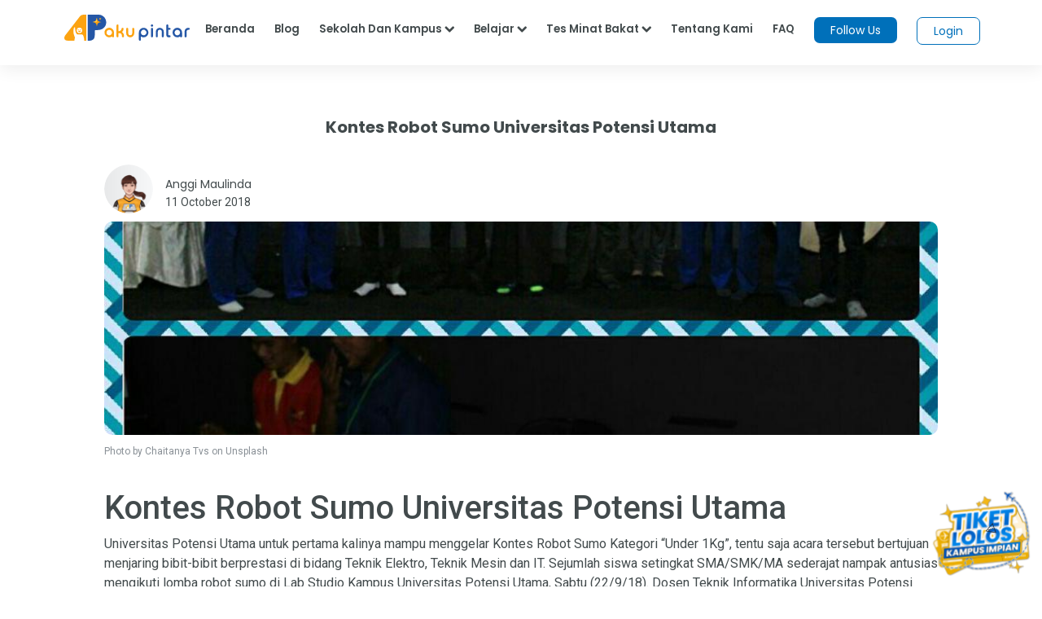

--- FILE ---
content_type: text/html; charset=utf-8
request_url: https://www.google.com/recaptcha/api2/aframe
body_size: 185
content:
<!DOCTYPE HTML><html><head><meta http-equiv="content-type" content="text/html; charset=UTF-8"></head><body><script nonce="lD3hfCZO7XTTkmM-FG4JfQ">/** Anti-fraud and anti-abuse applications only. See google.com/recaptcha */ try{var clients={'sodar':'https://pagead2.googlesyndication.com/pagead/sodar?'};window.addEventListener("message",function(a){try{if(a.source===window.parent){var b=JSON.parse(a.data);var c=clients[b['id']];if(c){var d=document.createElement('img');d.src=c+b['params']+'&rc='+(localStorage.getItem("rc::a")?sessionStorage.getItem("rc::b"):"");window.document.body.appendChild(d);sessionStorage.setItem("rc::e",parseInt(sessionStorage.getItem("rc::e")||0)+1);localStorage.setItem("rc::h",'1769035695124');}}}catch(b){}});window.parent.postMessage("_grecaptcha_ready", "*");}catch(b){}</script></body></html>